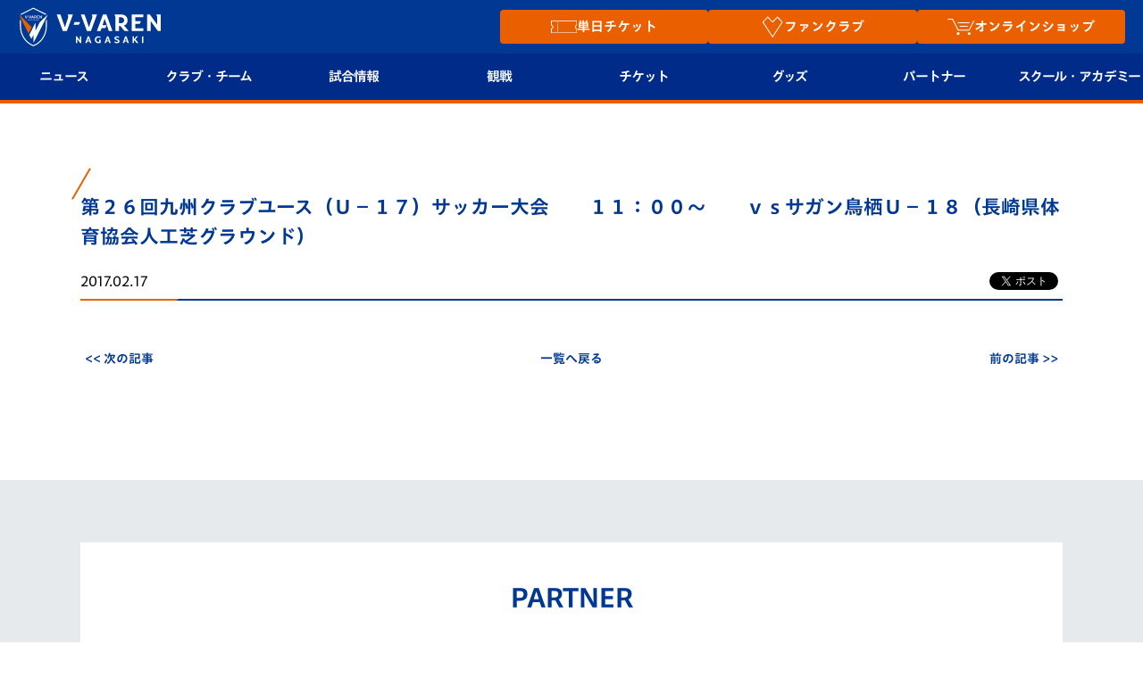

--- FILE ---
content_type: text/html; charset=utf-8
request_url: https://www.google.com/recaptcha/api2/anchor?ar=1&k=6LdShvsfAAAAAMQZzp7G4eYcGsvPhhJRRg8LQrqu&co=aHR0cHM6Ly93d3cudi12YXJlbi5jb206NDQz&hl=en&v=PoyoqOPhxBO7pBk68S4YbpHZ&size=invisible&anchor-ms=20000&execute-ms=30000&cb=44nevbhb93y0
body_size: 48692
content:
<!DOCTYPE HTML><html dir="ltr" lang="en"><head><meta http-equiv="Content-Type" content="text/html; charset=UTF-8">
<meta http-equiv="X-UA-Compatible" content="IE=edge">
<title>reCAPTCHA</title>
<style type="text/css">
/* cyrillic-ext */
@font-face {
  font-family: 'Roboto';
  font-style: normal;
  font-weight: 400;
  font-stretch: 100%;
  src: url(//fonts.gstatic.com/s/roboto/v48/KFO7CnqEu92Fr1ME7kSn66aGLdTylUAMa3GUBHMdazTgWw.woff2) format('woff2');
  unicode-range: U+0460-052F, U+1C80-1C8A, U+20B4, U+2DE0-2DFF, U+A640-A69F, U+FE2E-FE2F;
}
/* cyrillic */
@font-face {
  font-family: 'Roboto';
  font-style: normal;
  font-weight: 400;
  font-stretch: 100%;
  src: url(//fonts.gstatic.com/s/roboto/v48/KFO7CnqEu92Fr1ME7kSn66aGLdTylUAMa3iUBHMdazTgWw.woff2) format('woff2');
  unicode-range: U+0301, U+0400-045F, U+0490-0491, U+04B0-04B1, U+2116;
}
/* greek-ext */
@font-face {
  font-family: 'Roboto';
  font-style: normal;
  font-weight: 400;
  font-stretch: 100%;
  src: url(//fonts.gstatic.com/s/roboto/v48/KFO7CnqEu92Fr1ME7kSn66aGLdTylUAMa3CUBHMdazTgWw.woff2) format('woff2');
  unicode-range: U+1F00-1FFF;
}
/* greek */
@font-face {
  font-family: 'Roboto';
  font-style: normal;
  font-weight: 400;
  font-stretch: 100%;
  src: url(//fonts.gstatic.com/s/roboto/v48/KFO7CnqEu92Fr1ME7kSn66aGLdTylUAMa3-UBHMdazTgWw.woff2) format('woff2');
  unicode-range: U+0370-0377, U+037A-037F, U+0384-038A, U+038C, U+038E-03A1, U+03A3-03FF;
}
/* math */
@font-face {
  font-family: 'Roboto';
  font-style: normal;
  font-weight: 400;
  font-stretch: 100%;
  src: url(//fonts.gstatic.com/s/roboto/v48/KFO7CnqEu92Fr1ME7kSn66aGLdTylUAMawCUBHMdazTgWw.woff2) format('woff2');
  unicode-range: U+0302-0303, U+0305, U+0307-0308, U+0310, U+0312, U+0315, U+031A, U+0326-0327, U+032C, U+032F-0330, U+0332-0333, U+0338, U+033A, U+0346, U+034D, U+0391-03A1, U+03A3-03A9, U+03B1-03C9, U+03D1, U+03D5-03D6, U+03F0-03F1, U+03F4-03F5, U+2016-2017, U+2034-2038, U+203C, U+2040, U+2043, U+2047, U+2050, U+2057, U+205F, U+2070-2071, U+2074-208E, U+2090-209C, U+20D0-20DC, U+20E1, U+20E5-20EF, U+2100-2112, U+2114-2115, U+2117-2121, U+2123-214F, U+2190, U+2192, U+2194-21AE, U+21B0-21E5, U+21F1-21F2, U+21F4-2211, U+2213-2214, U+2216-22FF, U+2308-230B, U+2310, U+2319, U+231C-2321, U+2336-237A, U+237C, U+2395, U+239B-23B7, U+23D0, U+23DC-23E1, U+2474-2475, U+25AF, U+25B3, U+25B7, U+25BD, U+25C1, U+25CA, U+25CC, U+25FB, U+266D-266F, U+27C0-27FF, U+2900-2AFF, U+2B0E-2B11, U+2B30-2B4C, U+2BFE, U+3030, U+FF5B, U+FF5D, U+1D400-1D7FF, U+1EE00-1EEFF;
}
/* symbols */
@font-face {
  font-family: 'Roboto';
  font-style: normal;
  font-weight: 400;
  font-stretch: 100%;
  src: url(//fonts.gstatic.com/s/roboto/v48/KFO7CnqEu92Fr1ME7kSn66aGLdTylUAMaxKUBHMdazTgWw.woff2) format('woff2');
  unicode-range: U+0001-000C, U+000E-001F, U+007F-009F, U+20DD-20E0, U+20E2-20E4, U+2150-218F, U+2190, U+2192, U+2194-2199, U+21AF, U+21E6-21F0, U+21F3, U+2218-2219, U+2299, U+22C4-22C6, U+2300-243F, U+2440-244A, U+2460-24FF, U+25A0-27BF, U+2800-28FF, U+2921-2922, U+2981, U+29BF, U+29EB, U+2B00-2BFF, U+4DC0-4DFF, U+FFF9-FFFB, U+10140-1018E, U+10190-1019C, U+101A0, U+101D0-101FD, U+102E0-102FB, U+10E60-10E7E, U+1D2C0-1D2D3, U+1D2E0-1D37F, U+1F000-1F0FF, U+1F100-1F1AD, U+1F1E6-1F1FF, U+1F30D-1F30F, U+1F315, U+1F31C, U+1F31E, U+1F320-1F32C, U+1F336, U+1F378, U+1F37D, U+1F382, U+1F393-1F39F, U+1F3A7-1F3A8, U+1F3AC-1F3AF, U+1F3C2, U+1F3C4-1F3C6, U+1F3CA-1F3CE, U+1F3D4-1F3E0, U+1F3ED, U+1F3F1-1F3F3, U+1F3F5-1F3F7, U+1F408, U+1F415, U+1F41F, U+1F426, U+1F43F, U+1F441-1F442, U+1F444, U+1F446-1F449, U+1F44C-1F44E, U+1F453, U+1F46A, U+1F47D, U+1F4A3, U+1F4B0, U+1F4B3, U+1F4B9, U+1F4BB, U+1F4BF, U+1F4C8-1F4CB, U+1F4D6, U+1F4DA, U+1F4DF, U+1F4E3-1F4E6, U+1F4EA-1F4ED, U+1F4F7, U+1F4F9-1F4FB, U+1F4FD-1F4FE, U+1F503, U+1F507-1F50B, U+1F50D, U+1F512-1F513, U+1F53E-1F54A, U+1F54F-1F5FA, U+1F610, U+1F650-1F67F, U+1F687, U+1F68D, U+1F691, U+1F694, U+1F698, U+1F6AD, U+1F6B2, U+1F6B9-1F6BA, U+1F6BC, U+1F6C6-1F6CF, U+1F6D3-1F6D7, U+1F6E0-1F6EA, U+1F6F0-1F6F3, U+1F6F7-1F6FC, U+1F700-1F7FF, U+1F800-1F80B, U+1F810-1F847, U+1F850-1F859, U+1F860-1F887, U+1F890-1F8AD, U+1F8B0-1F8BB, U+1F8C0-1F8C1, U+1F900-1F90B, U+1F93B, U+1F946, U+1F984, U+1F996, U+1F9E9, U+1FA00-1FA6F, U+1FA70-1FA7C, U+1FA80-1FA89, U+1FA8F-1FAC6, U+1FACE-1FADC, U+1FADF-1FAE9, U+1FAF0-1FAF8, U+1FB00-1FBFF;
}
/* vietnamese */
@font-face {
  font-family: 'Roboto';
  font-style: normal;
  font-weight: 400;
  font-stretch: 100%;
  src: url(//fonts.gstatic.com/s/roboto/v48/KFO7CnqEu92Fr1ME7kSn66aGLdTylUAMa3OUBHMdazTgWw.woff2) format('woff2');
  unicode-range: U+0102-0103, U+0110-0111, U+0128-0129, U+0168-0169, U+01A0-01A1, U+01AF-01B0, U+0300-0301, U+0303-0304, U+0308-0309, U+0323, U+0329, U+1EA0-1EF9, U+20AB;
}
/* latin-ext */
@font-face {
  font-family: 'Roboto';
  font-style: normal;
  font-weight: 400;
  font-stretch: 100%;
  src: url(//fonts.gstatic.com/s/roboto/v48/KFO7CnqEu92Fr1ME7kSn66aGLdTylUAMa3KUBHMdazTgWw.woff2) format('woff2');
  unicode-range: U+0100-02BA, U+02BD-02C5, U+02C7-02CC, U+02CE-02D7, U+02DD-02FF, U+0304, U+0308, U+0329, U+1D00-1DBF, U+1E00-1E9F, U+1EF2-1EFF, U+2020, U+20A0-20AB, U+20AD-20C0, U+2113, U+2C60-2C7F, U+A720-A7FF;
}
/* latin */
@font-face {
  font-family: 'Roboto';
  font-style: normal;
  font-weight: 400;
  font-stretch: 100%;
  src: url(//fonts.gstatic.com/s/roboto/v48/KFO7CnqEu92Fr1ME7kSn66aGLdTylUAMa3yUBHMdazQ.woff2) format('woff2');
  unicode-range: U+0000-00FF, U+0131, U+0152-0153, U+02BB-02BC, U+02C6, U+02DA, U+02DC, U+0304, U+0308, U+0329, U+2000-206F, U+20AC, U+2122, U+2191, U+2193, U+2212, U+2215, U+FEFF, U+FFFD;
}
/* cyrillic-ext */
@font-face {
  font-family: 'Roboto';
  font-style: normal;
  font-weight: 500;
  font-stretch: 100%;
  src: url(//fonts.gstatic.com/s/roboto/v48/KFO7CnqEu92Fr1ME7kSn66aGLdTylUAMa3GUBHMdazTgWw.woff2) format('woff2');
  unicode-range: U+0460-052F, U+1C80-1C8A, U+20B4, U+2DE0-2DFF, U+A640-A69F, U+FE2E-FE2F;
}
/* cyrillic */
@font-face {
  font-family: 'Roboto';
  font-style: normal;
  font-weight: 500;
  font-stretch: 100%;
  src: url(//fonts.gstatic.com/s/roboto/v48/KFO7CnqEu92Fr1ME7kSn66aGLdTylUAMa3iUBHMdazTgWw.woff2) format('woff2');
  unicode-range: U+0301, U+0400-045F, U+0490-0491, U+04B0-04B1, U+2116;
}
/* greek-ext */
@font-face {
  font-family: 'Roboto';
  font-style: normal;
  font-weight: 500;
  font-stretch: 100%;
  src: url(//fonts.gstatic.com/s/roboto/v48/KFO7CnqEu92Fr1ME7kSn66aGLdTylUAMa3CUBHMdazTgWw.woff2) format('woff2');
  unicode-range: U+1F00-1FFF;
}
/* greek */
@font-face {
  font-family: 'Roboto';
  font-style: normal;
  font-weight: 500;
  font-stretch: 100%;
  src: url(//fonts.gstatic.com/s/roboto/v48/KFO7CnqEu92Fr1ME7kSn66aGLdTylUAMa3-UBHMdazTgWw.woff2) format('woff2');
  unicode-range: U+0370-0377, U+037A-037F, U+0384-038A, U+038C, U+038E-03A1, U+03A3-03FF;
}
/* math */
@font-face {
  font-family: 'Roboto';
  font-style: normal;
  font-weight: 500;
  font-stretch: 100%;
  src: url(//fonts.gstatic.com/s/roboto/v48/KFO7CnqEu92Fr1ME7kSn66aGLdTylUAMawCUBHMdazTgWw.woff2) format('woff2');
  unicode-range: U+0302-0303, U+0305, U+0307-0308, U+0310, U+0312, U+0315, U+031A, U+0326-0327, U+032C, U+032F-0330, U+0332-0333, U+0338, U+033A, U+0346, U+034D, U+0391-03A1, U+03A3-03A9, U+03B1-03C9, U+03D1, U+03D5-03D6, U+03F0-03F1, U+03F4-03F5, U+2016-2017, U+2034-2038, U+203C, U+2040, U+2043, U+2047, U+2050, U+2057, U+205F, U+2070-2071, U+2074-208E, U+2090-209C, U+20D0-20DC, U+20E1, U+20E5-20EF, U+2100-2112, U+2114-2115, U+2117-2121, U+2123-214F, U+2190, U+2192, U+2194-21AE, U+21B0-21E5, U+21F1-21F2, U+21F4-2211, U+2213-2214, U+2216-22FF, U+2308-230B, U+2310, U+2319, U+231C-2321, U+2336-237A, U+237C, U+2395, U+239B-23B7, U+23D0, U+23DC-23E1, U+2474-2475, U+25AF, U+25B3, U+25B7, U+25BD, U+25C1, U+25CA, U+25CC, U+25FB, U+266D-266F, U+27C0-27FF, U+2900-2AFF, U+2B0E-2B11, U+2B30-2B4C, U+2BFE, U+3030, U+FF5B, U+FF5D, U+1D400-1D7FF, U+1EE00-1EEFF;
}
/* symbols */
@font-face {
  font-family: 'Roboto';
  font-style: normal;
  font-weight: 500;
  font-stretch: 100%;
  src: url(//fonts.gstatic.com/s/roboto/v48/KFO7CnqEu92Fr1ME7kSn66aGLdTylUAMaxKUBHMdazTgWw.woff2) format('woff2');
  unicode-range: U+0001-000C, U+000E-001F, U+007F-009F, U+20DD-20E0, U+20E2-20E4, U+2150-218F, U+2190, U+2192, U+2194-2199, U+21AF, U+21E6-21F0, U+21F3, U+2218-2219, U+2299, U+22C4-22C6, U+2300-243F, U+2440-244A, U+2460-24FF, U+25A0-27BF, U+2800-28FF, U+2921-2922, U+2981, U+29BF, U+29EB, U+2B00-2BFF, U+4DC0-4DFF, U+FFF9-FFFB, U+10140-1018E, U+10190-1019C, U+101A0, U+101D0-101FD, U+102E0-102FB, U+10E60-10E7E, U+1D2C0-1D2D3, U+1D2E0-1D37F, U+1F000-1F0FF, U+1F100-1F1AD, U+1F1E6-1F1FF, U+1F30D-1F30F, U+1F315, U+1F31C, U+1F31E, U+1F320-1F32C, U+1F336, U+1F378, U+1F37D, U+1F382, U+1F393-1F39F, U+1F3A7-1F3A8, U+1F3AC-1F3AF, U+1F3C2, U+1F3C4-1F3C6, U+1F3CA-1F3CE, U+1F3D4-1F3E0, U+1F3ED, U+1F3F1-1F3F3, U+1F3F5-1F3F7, U+1F408, U+1F415, U+1F41F, U+1F426, U+1F43F, U+1F441-1F442, U+1F444, U+1F446-1F449, U+1F44C-1F44E, U+1F453, U+1F46A, U+1F47D, U+1F4A3, U+1F4B0, U+1F4B3, U+1F4B9, U+1F4BB, U+1F4BF, U+1F4C8-1F4CB, U+1F4D6, U+1F4DA, U+1F4DF, U+1F4E3-1F4E6, U+1F4EA-1F4ED, U+1F4F7, U+1F4F9-1F4FB, U+1F4FD-1F4FE, U+1F503, U+1F507-1F50B, U+1F50D, U+1F512-1F513, U+1F53E-1F54A, U+1F54F-1F5FA, U+1F610, U+1F650-1F67F, U+1F687, U+1F68D, U+1F691, U+1F694, U+1F698, U+1F6AD, U+1F6B2, U+1F6B9-1F6BA, U+1F6BC, U+1F6C6-1F6CF, U+1F6D3-1F6D7, U+1F6E0-1F6EA, U+1F6F0-1F6F3, U+1F6F7-1F6FC, U+1F700-1F7FF, U+1F800-1F80B, U+1F810-1F847, U+1F850-1F859, U+1F860-1F887, U+1F890-1F8AD, U+1F8B0-1F8BB, U+1F8C0-1F8C1, U+1F900-1F90B, U+1F93B, U+1F946, U+1F984, U+1F996, U+1F9E9, U+1FA00-1FA6F, U+1FA70-1FA7C, U+1FA80-1FA89, U+1FA8F-1FAC6, U+1FACE-1FADC, U+1FADF-1FAE9, U+1FAF0-1FAF8, U+1FB00-1FBFF;
}
/* vietnamese */
@font-face {
  font-family: 'Roboto';
  font-style: normal;
  font-weight: 500;
  font-stretch: 100%;
  src: url(//fonts.gstatic.com/s/roboto/v48/KFO7CnqEu92Fr1ME7kSn66aGLdTylUAMa3OUBHMdazTgWw.woff2) format('woff2');
  unicode-range: U+0102-0103, U+0110-0111, U+0128-0129, U+0168-0169, U+01A0-01A1, U+01AF-01B0, U+0300-0301, U+0303-0304, U+0308-0309, U+0323, U+0329, U+1EA0-1EF9, U+20AB;
}
/* latin-ext */
@font-face {
  font-family: 'Roboto';
  font-style: normal;
  font-weight: 500;
  font-stretch: 100%;
  src: url(//fonts.gstatic.com/s/roboto/v48/KFO7CnqEu92Fr1ME7kSn66aGLdTylUAMa3KUBHMdazTgWw.woff2) format('woff2');
  unicode-range: U+0100-02BA, U+02BD-02C5, U+02C7-02CC, U+02CE-02D7, U+02DD-02FF, U+0304, U+0308, U+0329, U+1D00-1DBF, U+1E00-1E9F, U+1EF2-1EFF, U+2020, U+20A0-20AB, U+20AD-20C0, U+2113, U+2C60-2C7F, U+A720-A7FF;
}
/* latin */
@font-face {
  font-family: 'Roboto';
  font-style: normal;
  font-weight: 500;
  font-stretch: 100%;
  src: url(//fonts.gstatic.com/s/roboto/v48/KFO7CnqEu92Fr1ME7kSn66aGLdTylUAMa3yUBHMdazQ.woff2) format('woff2');
  unicode-range: U+0000-00FF, U+0131, U+0152-0153, U+02BB-02BC, U+02C6, U+02DA, U+02DC, U+0304, U+0308, U+0329, U+2000-206F, U+20AC, U+2122, U+2191, U+2193, U+2212, U+2215, U+FEFF, U+FFFD;
}
/* cyrillic-ext */
@font-face {
  font-family: 'Roboto';
  font-style: normal;
  font-weight: 900;
  font-stretch: 100%;
  src: url(//fonts.gstatic.com/s/roboto/v48/KFO7CnqEu92Fr1ME7kSn66aGLdTylUAMa3GUBHMdazTgWw.woff2) format('woff2');
  unicode-range: U+0460-052F, U+1C80-1C8A, U+20B4, U+2DE0-2DFF, U+A640-A69F, U+FE2E-FE2F;
}
/* cyrillic */
@font-face {
  font-family: 'Roboto';
  font-style: normal;
  font-weight: 900;
  font-stretch: 100%;
  src: url(//fonts.gstatic.com/s/roboto/v48/KFO7CnqEu92Fr1ME7kSn66aGLdTylUAMa3iUBHMdazTgWw.woff2) format('woff2');
  unicode-range: U+0301, U+0400-045F, U+0490-0491, U+04B0-04B1, U+2116;
}
/* greek-ext */
@font-face {
  font-family: 'Roboto';
  font-style: normal;
  font-weight: 900;
  font-stretch: 100%;
  src: url(//fonts.gstatic.com/s/roboto/v48/KFO7CnqEu92Fr1ME7kSn66aGLdTylUAMa3CUBHMdazTgWw.woff2) format('woff2');
  unicode-range: U+1F00-1FFF;
}
/* greek */
@font-face {
  font-family: 'Roboto';
  font-style: normal;
  font-weight: 900;
  font-stretch: 100%;
  src: url(//fonts.gstatic.com/s/roboto/v48/KFO7CnqEu92Fr1ME7kSn66aGLdTylUAMa3-UBHMdazTgWw.woff2) format('woff2');
  unicode-range: U+0370-0377, U+037A-037F, U+0384-038A, U+038C, U+038E-03A1, U+03A3-03FF;
}
/* math */
@font-face {
  font-family: 'Roboto';
  font-style: normal;
  font-weight: 900;
  font-stretch: 100%;
  src: url(//fonts.gstatic.com/s/roboto/v48/KFO7CnqEu92Fr1ME7kSn66aGLdTylUAMawCUBHMdazTgWw.woff2) format('woff2');
  unicode-range: U+0302-0303, U+0305, U+0307-0308, U+0310, U+0312, U+0315, U+031A, U+0326-0327, U+032C, U+032F-0330, U+0332-0333, U+0338, U+033A, U+0346, U+034D, U+0391-03A1, U+03A3-03A9, U+03B1-03C9, U+03D1, U+03D5-03D6, U+03F0-03F1, U+03F4-03F5, U+2016-2017, U+2034-2038, U+203C, U+2040, U+2043, U+2047, U+2050, U+2057, U+205F, U+2070-2071, U+2074-208E, U+2090-209C, U+20D0-20DC, U+20E1, U+20E5-20EF, U+2100-2112, U+2114-2115, U+2117-2121, U+2123-214F, U+2190, U+2192, U+2194-21AE, U+21B0-21E5, U+21F1-21F2, U+21F4-2211, U+2213-2214, U+2216-22FF, U+2308-230B, U+2310, U+2319, U+231C-2321, U+2336-237A, U+237C, U+2395, U+239B-23B7, U+23D0, U+23DC-23E1, U+2474-2475, U+25AF, U+25B3, U+25B7, U+25BD, U+25C1, U+25CA, U+25CC, U+25FB, U+266D-266F, U+27C0-27FF, U+2900-2AFF, U+2B0E-2B11, U+2B30-2B4C, U+2BFE, U+3030, U+FF5B, U+FF5D, U+1D400-1D7FF, U+1EE00-1EEFF;
}
/* symbols */
@font-face {
  font-family: 'Roboto';
  font-style: normal;
  font-weight: 900;
  font-stretch: 100%;
  src: url(//fonts.gstatic.com/s/roboto/v48/KFO7CnqEu92Fr1ME7kSn66aGLdTylUAMaxKUBHMdazTgWw.woff2) format('woff2');
  unicode-range: U+0001-000C, U+000E-001F, U+007F-009F, U+20DD-20E0, U+20E2-20E4, U+2150-218F, U+2190, U+2192, U+2194-2199, U+21AF, U+21E6-21F0, U+21F3, U+2218-2219, U+2299, U+22C4-22C6, U+2300-243F, U+2440-244A, U+2460-24FF, U+25A0-27BF, U+2800-28FF, U+2921-2922, U+2981, U+29BF, U+29EB, U+2B00-2BFF, U+4DC0-4DFF, U+FFF9-FFFB, U+10140-1018E, U+10190-1019C, U+101A0, U+101D0-101FD, U+102E0-102FB, U+10E60-10E7E, U+1D2C0-1D2D3, U+1D2E0-1D37F, U+1F000-1F0FF, U+1F100-1F1AD, U+1F1E6-1F1FF, U+1F30D-1F30F, U+1F315, U+1F31C, U+1F31E, U+1F320-1F32C, U+1F336, U+1F378, U+1F37D, U+1F382, U+1F393-1F39F, U+1F3A7-1F3A8, U+1F3AC-1F3AF, U+1F3C2, U+1F3C4-1F3C6, U+1F3CA-1F3CE, U+1F3D4-1F3E0, U+1F3ED, U+1F3F1-1F3F3, U+1F3F5-1F3F7, U+1F408, U+1F415, U+1F41F, U+1F426, U+1F43F, U+1F441-1F442, U+1F444, U+1F446-1F449, U+1F44C-1F44E, U+1F453, U+1F46A, U+1F47D, U+1F4A3, U+1F4B0, U+1F4B3, U+1F4B9, U+1F4BB, U+1F4BF, U+1F4C8-1F4CB, U+1F4D6, U+1F4DA, U+1F4DF, U+1F4E3-1F4E6, U+1F4EA-1F4ED, U+1F4F7, U+1F4F9-1F4FB, U+1F4FD-1F4FE, U+1F503, U+1F507-1F50B, U+1F50D, U+1F512-1F513, U+1F53E-1F54A, U+1F54F-1F5FA, U+1F610, U+1F650-1F67F, U+1F687, U+1F68D, U+1F691, U+1F694, U+1F698, U+1F6AD, U+1F6B2, U+1F6B9-1F6BA, U+1F6BC, U+1F6C6-1F6CF, U+1F6D3-1F6D7, U+1F6E0-1F6EA, U+1F6F0-1F6F3, U+1F6F7-1F6FC, U+1F700-1F7FF, U+1F800-1F80B, U+1F810-1F847, U+1F850-1F859, U+1F860-1F887, U+1F890-1F8AD, U+1F8B0-1F8BB, U+1F8C0-1F8C1, U+1F900-1F90B, U+1F93B, U+1F946, U+1F984, U+1F996, U+1F9E9, U+1FA00-1FA6F, U+1FA70-1FA7C, U+1FA80-1FA89, U+1FA8F-1FAC6, U+1FACE-1FADC, U+1FADF-1FAE9, U+1FAF0-1FAF8, U+1FB00-1FBFF;
}
/* vietnamese */
@font-face {
  font-family: 'Roboto';
  font-style: normal;
  font-weight: 900;
  font-stretch: 100%;
  src: url(//fonts.gstatic.com/s/roboto/v48/KFO7CnqEu92Fr1ME7kSn66aGLdTylUAMa3OUBHMdazTgWw.woff2) format('woff2');
  unicode-range: U+0102-0103, U+0110-0111, U+0128-0129, U+0168-0169, U+01A0-01A1, U+01AF-01B0, U+0300-0301, U+0303-0304, U+0308-0309, U+0323, U+0329, U+1EA0-1EF9, U+20AB;
}
/* latin-ext */
@font-face {
  font-family: 'Roboto';
  font-style: normal;
  font-weight: 900;
  font-stretch: 100%;
  src: url(//fonts.gstatic.com/s/roboto/v48/KFO7CnqEu92Fr1ME7kSn66aGLdTylUAMa3KUBHMdazTgWw.woff2) format('woff2');
  unicode-range: U+0100-02BA, U+02BD-02C5, U+02C7-02CC, U+02CE-02D7, U+02DD-02FF, U+0304, U+0308, U+0329, U+1D00-1DBF, U+1E00-1E9F, U+1EF2-1EFF, U+2020, U+20A0-20AB, U+20AD-20C0, U+2113, U+2C60-2C7F, U+A720-A7FF;
}
/* latin */
@font-face {
  font-family: 'Roboto';
  font-style: normal;
  font-weight: 900;
  font-stretch: 100%;
  src: url(//fonts.gstatic.com/s/roboto/v48/KFO7CnqEu92Fr1ME7kSn66aGLdTylUAMa3yUBHMdazQ.woff2) format('woff2');
  unicode-range: U+0000-00FF, U+0131, U+0152-0153, U+02BB-02BC, U+02C6, U+02DA, U+02DC, U+0304, U+0308, U+0329, U+2000-206F, U+20AC, U+2122, U+2191, U+2193, U+2212, U+2215, U+FEFF, U+FFFD;
}

</style>
<link rel="stylesheet" type="text/css" href="https://www.gstatic.com/recaptcha/releases/PoyoqOPhxBO7pBk68S4YbpHZ/styles__ltr.css">
<script nonce="JIMNhC5HGQ95A99AJVQgMw" type="text/javascript">window['__recaptcha_api'] = 'https://www.google.com/recaptcha/api2/';</script>
<script type="text/javascript" src="https://www.gstatic.com/recaptcha/releases/PoyoqOPhxBO7pBk68S4YbpHZ/recaptcha__en.js" nonce="JIMNhC5HGQ95A99AJVQgMw">
      
    </script></head>
<body><div id="rc-anchor-alert" class="rc-anchor-alert"></div>
<input type="hidden" id="recaptcha-token" value="[base64]">
<script type="text/javascript" nonce="JIMNhC5HGQ95A99AJVQgMw">
      recaptcha.anchor.Main.init("[\x22ainput\x22,[\x22bgdata\x22,\x22\x22,\[base64]/[base64]/[base64]/[base64]/[base64]/UltsKytdPUU6KEU8MjA0OD9SW2wrK109RT4+NnwxOTI6KChFJjY0NTEyKT09NTUyOTYmJk0rMTxjLmxlbmd0aCYmKGMuY2hhckNvZGVBdChNKzEpJjY0NTEyKT09NTYzMjA/[base64]/[base64]/[base64]/[base64]/[base64]/[base64]/[base64]\x22,\[base64]\\u003d\x22,\x22w79Gw605d8KswovDuhjDmEU0ZUVbwrTCgADDgiXCoTdpwqHCrALCrUsWw50/[base64]/CqsO6SAvClFHCvUMFwqvDscKFPsKHVsKVw59RwqfDqMOzwq8Hw7/Cs8KPw7bCpSLDsWxuUsO/[base64]/DmRYtwpHDuDh6w6rDq8O3wptVwpXCpnTCi1fCpsK3QcKzO8OPw7oBwrxrwqXCu8ODe1BJZyPChcK4w7RCw53Ckzgtw7FZMMKGwrDDiMKiAMK1wpTDp8K/w4Msw7xqNGlhwpEVHjXCl1zDrsOtCF3CgljDsxNND8OtwqDDh1oPwoHCqMKUP196w5PDsMOORsKhMyHDqhPCjB4EwqNNbBfCu8O1w4QsVk7DpSXDhMOwO2fDrcKgBhBwEcK7Cg54wrnDksOaX2stw4hvQCkUw7k+PSbDgsKDwoAMJcOLw7jCtcOEAC/CjsO8w6PDnz/[base64]/ClcKwbsKCwostw7PDu8ObHBXCsW3CiX3CjVLCgsOkQsOvTcK/a1/Dh8Kzw5XCicOqesK0w7XDgsOnT8KdPsK9OcOCw4lnVsOOI8O0w7DCn8KWwoAuwqVgwrEQw5Mgw4jDlMKJw6vCocKKThk+JA1BblJ6wo4Gw73DusOLw5/Cmk/CicOJcjkAwqpVInYlw5tedk3CoRjChxofwq1Sw7QMwrNaw68pwovDuTJSKsObw7/DtwxPwovDlEfDu8KpccKCw4XDgsKrwqPDusOUw6/DiwzDhHM/wrTCr3tAJcORwpANwqDCmyTCgMKxVcKUwqPDo8ODIcOrwpt2PyHDr8OkPTVCMQ5tOnFwD0TDicObdV0/w495wqwzPBFNwovDv8OaenJaR8KhJHxkVSE7TcOyZMOsL8KZLMKDwpAtw7Flwqs4wrQ7w5diRlYOR19nw6ciSirDgMKnw7VOwq7CjUvDmDrDssOtw63CpxjCscK/[base64]/CnydMw7DDoAXCogo3w4tMwpbDh8O+wpkwwrrCrxDDjMOWwqImSAIwwrE2K8KRw6vCgUTDgUrDiT/CsMOkw7JNwojDhMKxwrLCnTEpTsKfwprDkMKBw4seMmjDqMO3wpk9W8Kjw6vCpMOSw7/DscKGw4HDgQjDncK1w5FFwrE5woEBM8OfDsKqwql2csK7w5DCq8OFw5E5dUAdWgjDnVvCmmDDqHHCvH4mb8KmQ8O+M8K6YwVow7k5DgbCpSrCtsO4NMKEw5bCoEpdwpF3DsOlH8Kgwp5desKTQcKePwprw7l0Wx5mfMOYw7/[base64]/DzfDr3sqw7TCvcK3w4fCoy7DsVnDhcKdwos8w4sgfjIzw7XCoifCj8K5woBuw4LCv8KyZMOWwrsIwoxMwrzDrVfDuMOLHlbDp8O8w6zDq8OgccKow5towpRERRA4PzteAkTDm24gwqgaw7fCk8KWwp7Dl8K4K8Kqwp5RWcKaVsOlw4rCtFBIG17CoCfDhXzDlsOiw4/DvsODw4p7w5QVUyLDnjbCu23CphvDmsO7w7teT8K+w5JZT8K3GsOVB8ORw4HCtMKew7txwqMUw57DvzBsw4x6wpnCkAhmfMKwYsODw6XCicOCAhw+w7XDlRlUcjZBOnDDosK2V8K/eSI+HsOLdsKFwpbDp8Oww6TDt8KVbkvCr8OqU8Kyw5bDgsOhJnTDnxdxwovDiMOXGjPCpcOzw5nDgUnCgsK9fcKybMKrd8Kaw7DDnMOvHsKbw5dmwosbeMOowqBgwp8uTW5twpBxw4PDuMO8wpdTw5/CiMOhwqtOwoLDvHrDjcOKwpHDrWcPOsKAw77Cllhtw6pGXMOLw5QnAMOzLSh8w7UfRMO8Hg1aw5cXw7kwwpx6bCB9IRvDusObb1/CkhsAwrrDu8Ktw4jCrxzDg2nCm8Kgw4Qqw5/DinhrBcOSw5Qhw5/CsDfDkQHDuMOjw6rCngzCj8OmwoDDulnDiMOjwoLCk8KKwqbCqXAtXsOcw4Ivw5PCgcOqZEXCrcKcVl/DvCvDmBAwwp7CtAPCtl7Dr8KQVG3CiMKawptII8KLMSIaJQbDmk4ww7NnD0TDiB3DpsK1w4Ztw4Bow4dLJsO8wp9hCsKHwr5+dDgCw73DkcO+esKXUz01wq1VXsKzwp58Iy5Ow7LDqsOfwoEdYWTCjsObPsOTwr3CusKKw6bDsGLCqcO8PgrDtknCgl/[base64]/EQHDgC8yw7sTwog9cMOsK8OSw77DjMOFwoN3ACNbaHvDjxvDuj7DpcO4w5M0TcKvwrbDvnYuJCHDvkTCm8K1w77DohIGw6XChMOCE8OWNUkIw6TCjH8vwr5zQsOuwqLCqH/[base64]/CoMONwoLCmMO3bEtmw77DuS8LLCbCnlnDjgEtw4rDhQXCowgCcV7DlGV4wpzDlMO6w7bDqwggw7nCr8Ouw4XCtTxOFsKswqAUwohtM8KcDAfCssKoYcK8BgPClcKLwoQrwoQFOsKMwo3CoDQXw6PDqsOlLnXCqT8xw6dAw6/DtMO5w5VrwrTCmANXw6A+wp9OXHbCosK+E8OsMMKtEMKVJcOrEHsvNyJmdi3DucOUw5DCqiJpwp1nwq3DmsOHdMO7wqfCrC4TwpUvSDnDpQXDmQgZw5kIBzDDpQEEwpNuwqRKLcK6PGdRw64qVcOpC1hjw5wuw7TCuGA/w5Jww7pKw6nDgh9SI1RAasKsVsKkKMK3YUkUWsKjwoLCp8Ogw5QQEMKjFsK/[base64]/BRkWM8Orw7TDiWQMKQbDsxTCkMOswopZw5zCvBnDpcOHBMOJwoTCusOFw5xDw6F8w5rDm8KAwoF1wqQuwoLDssOfIMOKTMKBaXk3B8OpwobCt8O6cMKewo/Cl3rDjcK2TETDuMOpFhhcwopVRMObfMO1MsOSOsK1wqTDkiNNw7Vsw6USwrIiw7vCmcKqwr/[base64]/w5JtJz3DiAVjdsOSw67Dg0VAw45rKXfDl8K+cjIlfCckw5fCksO+B1vDrTROwrwgw6fCo8OYTcKWHcKrw6FRw5tjC8KlwqrCn8KPZSjCrH/DhRF1wqjCthh6U8K8DAwKPlBsw5TCpMKNCWRLRD3CgcKHwqpZw7jCrsOtZcOXbMKmw6jCtBxbGwDDsgA2woAow5LDvMODdBh9wrrCvVlPw6fDssOTP8OrLsKgBStbwrTDrynCin/ClmJxf8KWw4JUcz9Jw4JJZHbDvRQEK8OSwrTCqQI0w5bCkg/DmMO3wqbDox/DhcKFBsKxw7TCuxfDrMOVwr/CklvCphdfwoo5wposJ0nCk8Kgw6TDsMOpZsKBFS/CqcO+XxYMw4k4Xj3DuxHCv3RON8OoVgfDjkzCnsOXwpjCvsKRX1ARworDjMKjwoQsw4A9w4HDqwrCsMKUw4tmw6tow6xrw4R7PsKzDFHDucOjwo/DiMOtEsK4w5PDh0QnacOiW0vDhHxOVcKlIcO+w58eYC9OwrMaw5nCl8OgbiLDgsKQcsKhG8OewoPDniRLZsOowq1gAy7CiDnCiG3DkcKTwrhqQELClsK4wpTDniRVYMOyw6nDk8K9ZH3DlsOpwpIBFElZw4oYw6PDrcOXPcOvw47DgMO0w5YAw79Uw6c/w4rDgcO1UMOqdHjCnsKtWRZ9M2jDoDlncDzCscKNUMOxwq0Mw4l+w4lzw5XCs8KqwqFgw5TCn8Klw5dGw5LDscOYwp4GO8ONM8OOeMOUDV12F0XCk8OtLcKhw7/[base64]/Wh7DmicawqNawqvClztFwprDrsO6wrjDiE8UWcO5w5hGT0Yqw7d2w61JLcKqasKJw7TDqwQ2H8KbDD3CqjRJwrB9RWjDpsKNwpYOw7TCicKPBARUwpJSXyNZwolgFcOGwoFJdMOXworCrlpVwpjDrsOzw6Q+flZaFsOEExd/wp1IGsKEw47DucKqw7gawozDpWBxwplywqBLSghaY8OrKkPCvgnDh8ONwoYEwoRuwo59ZHVQIMKXGFvCpsKpYcOdN2NwHhDDjGoFwo7Dl2cAAMKXw4ZNwoZhw7tqwpNKcWlYI8OGF8Osw559w70hw7PDqsKiI8OJwopBMQ0iTMKNwo1yECoWWQU3wr7DrMO/PsK0M8KXOB7CiXPCg8OhA8KLaGJ+w6zDrsOjS8Ohwr8CM8KcfV/CtsOBw5XCkGbCphNIw6HCk8OLwq8qeHBJM8KRfATCkhzDhQERwpXCkMOiw5fDuh7DlC9YFQRHW8KEwroeHsKFw4EPwoFPFcK6wpDCjMOfw7M1w4PCsUBKTDvCj8OnwpNPU8O8w4rCgcKiwq/DhRRvw5Ftfnp4YCsIwplHwpRpw5QEFcKqFsOGw7nDokFPBsOIw5rDjMOqOEYLw77CuE/DnEzDsxrDpMK0dRFjBsOQTcOOw5lBw7nCpXHCt8Oow7jCsMOow5IUW1EZU8OZe3jDjcOUIT8Hw7gbwq7DssOaw77CuMKEwq7CujRbw5LCvcK/wrdPwr7DgDV5wrzDv8O1w7Ncwo8jPsKWB8Oow7DDiVpiXC59wpbDk8K7woLDrlTDtEzDiRfCuGbCjUjDgEgfwrcMQh/[base64]/Csx52w7zCicKeL8OFwqsaw6dfwrHCmsONd8OLCFjCscKZw57DnyHCoUfDn8KXw7hjLsODd1MzGsK4DMOdBcOqFRUFJsK4w4MiLGnDkMKkdcOqw4smwq4TdX1Vw6ptwq/DvsK+X8KIwqIWw5XCucKNwo3DkmACd8Kyw63DlVTDgsOKwoI5w5hRwrrCpcKIw6nCg2c5w6ZtwoMOw5zDvRfCgl5YbSNCEMKJwq0qH8Ohw7HDiU7DrsOBw4JoY8OhX1LCuMKtGxkxTxorwqV9wr5YQ0TDrcOEUWHDksK4DnYnw4ptJcKKw4LCpyXDg3/CiCXDi8K2w5/Co8ODbMKNT3/[base64]/DkMO2KcK1McOXWWdXwodnwobDnMOhI8KSJGFdHsOiJGTDmXXDv0XDksKOccKHw5s3B8KLw6HDq20PwobClcO7ZsKQwpvCuArDqntYwrs+woY/[base64]/Chm/Dh8K2wpDDn8KQfRHDnF7Ds2TDhcObFnvDhEQ6IRXChikTw5HCu8OsXBDDrjMlw53Cv8Ocw6PCi8KiV3xVXTg4H8ORwqF2ZMOtPXUiw5l+w6/CowrDssOswrM8fWphwqpdwpEYw5zDgSrDrMOfw5whw6opw7rDh38AF2rDnRXCgGRjGgAeVMO2wploU8OkwrvCsMK2UsOaw7/[base64]/[base64]/[base64]/Do8KRKsOewo8iw5PDssOtw7DDu8ObwrPCrcOhNBsWfjIZwq1ZDMO4IsK+cBBQeBRTwpjDucO9wqJhwpLDlikBwrUUwqLDrinCjVJ6wo/DmVPCpcKIUXFHfRDCl8KLXsOBwq8TSsKswoLCrxfCrMO0CsO9BWLDqQ0+w4jCo37CkWU2K8KjwrHDqnPCuMO1IcKGX1ojdcOXw44SHXzCpyPCsHRvGMOtHcO+wo7DnSLDrcOaezzDpQrCiUM8WcK3woTChibCvhXCik3Dik7DlEPCkDd1UCPCjsO6XsO3wr/DhcOQdz5AwqDDiMOIw7cCCzdOAcKywpY5dMOZw5kxw4PCksKZQkhawqXDpRcqwr/[base64]/DvzLDkjDCgMOeEwg7w5/ClMKfwpLCqMOqw6ZlwpRuwppcw75Pw70ow5jDksKjw5dIwqBlY0fCncKFwr84wokaw6NCb8KzDcKBw4DDicO/w7VpcU7DisOGw7fCn1XDrcKDw77CpsOBwrcYc8O/FsKhZcO2AcKewoIzNsOZfgVDw5LDtRczwptyw73DlS/DtcOFRMONRjjDtcKyw5TDoCFjwpw0HCUjw604UsKPB8OBw5BGCxxGwq9tFSLCj2ZMbsOXUT8sWsK7w4LCiiZyYsKvcsKrQsO4AmbDsE/[base64]/[base64]/wqhgU8OgEGg5woTDtx/DlltnwrJDHz3DlMK6YWtmGwbDnMONwro2McKMw4nCgcOUw4fDhiQLXmjCpMKiwqXDrwAhwoPDhcK3wpovwoXDrcK/wr/CtMKPSjMDwoXCpkPDnn4MwqvCi8K3wpUwaMK7w7dcZ8Kuw7EdPMKvwrrCrcKKVMKqBsKiw6vDk1nDvcK/w6U0e8OzKsKrYMOgwqzCp8OfNcOMay7DjjY/w5hxwqbDpMK/[base64]/[base64]/DpH0Qw6d7WB/CncOVSgMbw7cCBcOMasOOwo/[base64]/[base64]/CosObw4PDgkp3wp/CtsOCEERpw6MUwrgZBwnCoX5zBsKGwppiw5XCpjBGwoFYdcOtSsKxw7zCocKwwr3CtVcnwrd2wo/CvcKpwq/DlXzDjsK6CcKowqLCuDdMJW8RNBTClcKBw55tw6Z0wpckFMKlDsKmwoLDujfDiABLw5x9LU3Dn8KZwqVufmt3A8K3w4gmR8OCExJrwqFBwppvXjLDmMOUw4DCssO9aQJDw6fDlMKAwpDCvgbDuULDmlzChsOnw7Vcw6Qaw6/DtBXCgBccwrAuNy3Dl8K2HhXDvsKpKiDCscOLSMOAVxDDqMKXw7zCgHQcLMO7w5PCog8vwoVAwqXDj1Mww4opTgZ2d8O/wpRxw5oCw5seIX5hw4oewptmSko+C8OIw6nDvloZwppLfTNPXHXDucOww7REOsKAL8O1NsO3HcKQwpfDkSoBw5/[base64]/wpLCq3YRw5vCoXfCocOzVMOmYCfCv8OfwrbDo8OWw5QPw7zCtcOCwqTChVNvwqlGLV/DpcKsw6fCvsK2Tg8/GS9Gwrk+ecKwwoNEfMOUwrXDsMOlwrPDosKpwooSw6jDkMOGw4hXw6hQwrLChSEcd8KePlZuwq3CvcOQw7RGwpkGw7bDnWM9X8KcS8OUGVl9Pi5QeVYnRSPClzXDhVbCicKmwrELwp/[base64]/CocKbw67DisKYw4LDpwcewqjCl041wpvDtMO3Q8KLwo7CrsKSeBHDqsKCS8KvEsKow7pECsK2QHvDqcK4Kz3DvMO/[base64]/Cg3NfH8KAwrLCq0AKw7HDvMOpL8O9w6TDisOhVS1BwonCgmAUw6LCocOtSns0DMOkbjnCpMKDwq3DoVx/acKxUmHDqcK2LgEufcKlb1ddwrHCl0cUwoVdMlvCiMKRwqDDvcKew63DqcOIK8KJw7fCncK6d8O8wrvDhsK7wr3DnHgXNsOFwo/[base64]/Ciy08wpxAE8O0wo51IcOMQcK2PcKuw6FbexbDh8K0wpNlMsOTw59xwqnCh0tDw53CumpOYywEBx7DnsOkw45fwpvCtcOVw7RjwprCsU4Nw4cXFsKtfcKvVsKDwpbCicKjCh/[base64]/CksOWwqQLw7XDikPCnXhIKlEAHTnDm8Kpw5IeL8OTwq17wo4LwqgrcMK7w6/Cs8K5KiEoO8OewrACw7fCpy0fK8OrQTzCh8OhKsOxWsO2w6sSw75qRMKGNsKhL8Ojw7nDpMKXw4nCuMOaLxTCpsOOwpt9w5/[base64]/w4EGw5xwXsK0w4XCkMOzw4B6dsOtWg/CuivDlMK1W1HCog9FHcOewqQDw43CpsKCOyvDuQYrIsK4BcK6DSc7w7MjOMO0HcOEb8O5woRuwrpTYsOLwo4lFwtowqMlTsOuwqhnw75Lw4rCuFt0KcOLwpxRw4QRwrzCssONwoDDhcOyQ8K/[base64]/Ang3w50Hw58XQHUoWMORR2TDvzPCtcKqTibCjS/DjD4EF8O7wrTChMOFwpFww6MTw7cuZ8OqXcKYV8O9wpYQKsOAwoA3EFrCucO5acOIwqPDgsKYb8KVDDrDsVZOw4MzUT/Cij8kGcKxwq/DrUHDgihwDcKpQWrCsADChcOOMMOtw7XChX0PQ8OvPMKaw78Wwr/[base64]/MifCtcOTaxlMEk8iwrEPwqDCmybDjHBMw7E1FcO1GcOaw4YeEMOELkFEwrbDg8KsK8Ojw6XDuz5SI8KZwrHCt8OOdXXDiMKrecKDw5bDrMKRe8OpD8Oww5nDoWs4wpE7w6zDvzxeC8K1ECN5w7zCsiXCuMOHYcOwSMOhw43CvcOaS8K0wpXDgcOOwpNrVnAMwp/CtsKFw6tWQsO+bcO9wr1ZfcOxwpl0w6PCtcOMeMOUw5DDrsKlJEbDqDnDv8K2w5bCu8KEUXVDacONHMO1wrkBwrc/D3MXBDJpw6jCh1PCoMO5fAHDj2PCu0k8ZlDDlg0FJ8KybMKCHknDs3/[base64]/DtsKtwoTCicKdwqoKJMKHwpRVwpLCo8KMIG0kw7LDpsKxwoPCi8KyX8KJw4EeCnd5woI7wr1JZEIgw6AqLcKmwokuLjPDiw9mS1LCjcKpw4vDgcOKw6B/PwXClg/CsTPDtsO2Aw3CpiLCl8Kkw7VEwonDtMKgQ8Kew68VTQg+wqvDvsKYdjJ/L8KeUcKuOgjCucOewoNoPMKlARdXw5fDvcO5acKNwoHCgEPCmBguTAENRnzDrMKYwrHCkkk7csOBAsKNw4vDrMKPcMOvwqkffcKSwpkfw55Aw7PCrMO6AsOgwpHCnMKTOMOhwozDj8Oqw5/CqVTDiy85w6tsFMOcwpPClsKIP8Knw7nDqMKhPgQnwrzDusOLTcO0dsKGwqpQQsKjCcK4w69sS8KAchBXwrnCisOlAGx0BcKxw5fDsRpMCm/[base64]/[base64]/wqY6PjTDpw/DqEfDlsOXPTw9w6XDssOMw6LDqMKdwpLCjsOzGRnCosKKw7/[base64]/DvlrDkDg1w6FNwp1PwqfCv2gAARY2wqtzw5XCgcOGQ0kgSsOYw4IfFHNBwrBxw4AFOFc8w5nCiV/DtlBKSMKVNgzCtMO+BwlXGHzDg8KIwo7CkgwxcMOqw4zCqCUNKlbDvQDDhHA9wqEzIsKGw6fClsKUGH8sw6fChR3CpE1SwpAnw43ClGYmXAE6wpbCjcKrJsKsIzrCgX7Di8Khw5jDkERZVcKcRXTCiCbClsOuwqpOaD/[base64]/CtHPDu8OMP8OfYjMvfMKXXMOcLkfDqC3DusKBUi7CrsOdwqbCkn4QVsONNsOIwrF3JMOcw7XCrU46w4jCh8KdJx/DsU/CocKnw67CjRnDqkkKb8K4DjHDpU7CvMO6w4skUMKVdhQ7RsKuw7LCozbDn8K+IMOFw7XDncKEwphjfm7Cr2TDnQMdwqRxwqnDksOkw4nDqsKpw4jDii1cZsKIX2QrTkTDi1wMw5/DpgXDqlTDmMOnw7VPwpofMsOJa8Omc8Ksw6xUbjvDuMKRw6Z6bcO/Xw/ClMK2wpLDv8OzZCHCtidfacKow73ChXPCiXDCohXCgsKZccOKwoxjYsOwcBY8HsOBw7fDq8Kkw4ZxWV3Dt8O3w6/Ck2/DlzvDoGU+fcOcbsOfw4rClsKTwpnCsgfCqsKGY8KOEUPDpcK2wqB7ZVLDuDDDqMK/YCoyw65Yw75Nw4l/wrPCo8OkRsK0wrDDhsOYCE8vwql5w7kTcMKPWXZrwooIwovCusOAIR1YK8KQwoLCqcObwo7CijsPPcOpKsKrXgcddmvChWwEw6/[base64]/DtsOQw53CtsKaw6PDjMOcw5bCt8O7w4LDtx1yYH5GacK7wrUVYlPCpj/[base64]/CjATCnRjCmFdvMnzDky7DniDDv8OgCMK+eRESI03Dh8OlFVvDuMOTw7DDnMOiMxk7wqbDkB3Do8K7w7hKw5s0LcKWOcK6dsKvMTbDlEjCvcOvGF9gw7Mpwph0wpjDvGM5fRccHcOpw49MZyHCpsKVWsK6AcKsw7pPw4vDmHbCglvCqRTDhsKHCcKDA2hLRC1IXcK/E8OYPcO8ImY5w6vCqmzDncKIAcKuw5PDp8OSwrhMasK+wo/CnwbCr8KTwonCsgtpwrdaw7LCrMKdw4nCjUXDtzwkw7HCjcKiw5IkwrXDkDMKwpjCuC9iZ8OAIcOww7Rgw6pgw6nCvMOPGAhfw7J0w7zComLDu0bDqkHDhlQgw51PXcKRRH3DoDsdXVIxQsOOwr7CnhdPw7vCucK4w5rDtEsEGV8Iwr/DnHzDsQYDACwcRsKBw5pAV8Ocw6TDmQ4DEsOIwqjCk8KCfMOaJsOIwoZdMMOHKy0ZcsOEw7rCgcKtwo9rw4gRRUDCuCfDpMKWw5HDrMO/NEV1YH8LOGPDuGTCsRvDkwxbwqrCiVHCuC/[base64]/K3bDmmjCuw4pN8K1e1LDl8K3wrjCjwPDpWDCj8O2Q0drwr/CsgXCh3TChD5sLMKoSsOaPU7CvcKkwrTDp8OgWSTCnGcWJcOWM8OhwpJywrbCv8ORNsKhw4jClC7DuCPCkXBLcsKYTGkKw5jChA9MV8KlwrDCkzjCrn88wowpwrofK2fCkGLDnxTDrinDnXbDpR/ChMOhwqwMw4ZQwojCqmdswpt1woPDr2HChcKVw63DssOMQsKvwrtrB0JSwrDCrcKFw5dow5/[base64]/DgioYwqTCggTDjsKxwpd+w7TCq8ODeHDCpMOlNwzDnHXCuMKTBS3CjsOew6zDvkEUwotQw6BUFMKDDnN3RTMGw5lTwqLDqi9lUsKLPMKYe8O7w4nCkcO7I1fCrMOad8KKGcKUwpkzw4huwq7ClMOYw7IVwqLCmsKJwqkHwojDtG/[base64]/CiMK6w5MyGD7DhxBxwrg3wrYUDkzCscONw6pScW3CoMKkFDPCjWk+woXCrTrCgk/DoisGwqHDhBTDuj5uAHtaw5fCkSHCuMK+dwlbZ8OrBn7CicOOw6jDpBzCn8KsZUV6w4Buwpt7fS/Cpi/DnsKPw4R9w6zCrSvCgFtKw7nDnlpYLnhjwrd0w4/DvsOIw6oUw4UGT8OfcnM2IBUaRk3CqcKJw5wywpcdw5rDiMOncsKuSMKXREvCnXDDjsOHPR9uKUcLwqdpG3rDjMK9XcKuwqbDrFXClcKmwrzDjsKXwrLDuiHCn8KxDlPDgsKaw7rDrsK9wqnDoMOKIy/[base64]/FiLCo0NXWsOOwqXCucKPw5MrMklINHvCqMKdw5U3XMO/PGLDqMK/dX/Cr8Oqw6dbSMKcBsKdfcKBfsKgwqRbwq3CoCstwp5sw67DtBdCwrHCkGc8wqXDrXFfBsOOwq1rw5XCjWbCumRMworCs8Oswq3CkMKKw5sHPkl2THDCoxZNZ8OlYmPCmcKwYShvXMOJwqQTLTs9a8OQw7zDqBXDlsOTFcOtLcOwYsK0wodaOj9wSgwNWDg3wo/DjU0ADAN2wr9mw7A3wp3DjBtWEzxGNTjCgMKrwppwaxQmbMOkwo7DqBzDjcOeBTTDvQtlFiV/wonCpCwYwrI3emPCmMKjwr/Cmh7CmDfDvC8Yw4/[base64]/TcKXwp5Pw75ICHTCm8K5AhpECiHClVbDssKTw5bCocONw4DCrMOWRsKwwofDgSLDrSDDhGocwoTDicKNXcKnA8KyAEFHwpsWwqpgVGDDgzFcwp/CjA/Cu210w5zDoR/DolR0w6fDunUsw5k9w4nDkjLCnDoJw5rCuHhDLWw3UX7DlHsPS8OgXnnDusO5ScOwwphlQsK/wpPDlMO+w5PCmg3CiEckJiU5K3R+wrzDoSJcUQzCtVRiwoXCusOHw4U3OcOgwpHDs2YvMcKyByrCiXvCglk0wpfCg8KTAhRDw5/DjhXCo8KXF8KMw4cbwpENw5RSCsKvQMKHw5jDjcOPDCZ/wovDmcKnw79PKMOOw67DjDPCjsKFw4wqw6DDnsOUwpXCi8Kqw6PDjsKVw7oKw4rCrsOaVnoSTMKhw73DqMK1w49PHhk3wrlaREXCswjDhcOTw4rCj8O0V8KpZgzDlGsBwr8Jw5NEwqvCozvDjMO/TTzDiVjDp8KawqHCuEXDqWvCl8Krw7xAEFPCkXEQw6sZw6lyw7N6BsOrAStew7fCrsKkw4PClXrChzDCvnjDlk3CuxwjUsOGGlFhJMKCwpPDowYTw5bCjiPDgcKYLsKHD1rDssK3w6LCmirDihgAw7/ClQUHTklOw7xdE8OqAMK2w6bChXnDnkHCncKofMKXOBVWcjwJw4TDrcKCw4nClUNYTRHDsQQrHMOfKT1XR0DCl3vDiiAKwrYVwqIUTMKewpB6w40kwpNuZcOHSDMeGBbCjwzCoi1ueC4kAiDDjsKcw6wfw6/DocOfw5NBwonCtcKmMxwlwrnCuhPCmyxoacORe8KIwoLDm8KNwq3CscOdZVzDn8O1THbDuxpGTkBVwoNTwqIrw6/CvsKEwqXCicKOwpYifTPDtxs4w67CrcKfVjlow5xcw7xCwqbCsMKjw4LDiMOaWhxYwrQgwoVCUQHCvcKtw4YVwrx6wp99a1jDjMOkLCUMCC7CqsKzAcO9wojDrMO/aMKew64jI8OkwogkwqHCo8KUC2ZdwoUHw4M8wpFEw6LDpMK0VMK7wqhWJgvCnENfw4xRXRAfwpsBw5DDhsOEwpDDosKww6Ipwp59NHXCvsKJwq/DmDLCgcOhTsKXw7jCl8KLZ8KSMsOEZC/Do8KTcW3Dv8KNOMOfZEfCqcOmdcOowpJOUsKTw7bDtHUqwqQSWBkkwpvDhjLDm8OjwrPDpsKRTCQuw6fCjcKYwqrCjnnCniNCw6hrEMOcNsKNwpLCkMKDw6XCi1XCo8OoWsKwesKqwrDDtjhhURwoQ8OMWsObG8K/[base64]/DtsO7wq3CvjNPWMOBXUlgwoIVw5TDl8OoUcKqA8ONw7Zew4/Dq8OfwrnDk0c3OcOwwrpOwrfDgWUKw67CiDTCnsKFwqgCwr3DoxDDiTFpw7h0bsKjwq3CvBbDmcO9wofDtMOYw64jBMOAwpMnJMK7UcO3ecKEwrzDkB1qw7NmOEEyOTg3VgDDrMKxNR/[base64]/DksKdWXhuwrh+bUwZwrvDlcODwr06woUIwqBjwqDDoEgxTEvDlmgQbsKVRcKcwrHDuB3CuDXCpgQyaMKpw6ddEz3DhcO8wpbDmnXCi8KBwpTDnH1KXRXDiBHCgcKaw6ZSwpLCpE83w6/DolsrwpvDnGQ4bsKDGsKHfcKowrx2wqrDjsOZLSXDkRvDnm3CswbDnB/DknbDpFPDrMKoH8KIZsKjH8KZQ0bCkWxlwpHCnHEbZk0Gc1jDjH/CigzCr8KRUV9swroswq9dw57DgsOiekIdw4LCjsKQwofDoMKTwp7DgsO/[base64]/w6RXw5BSZ8OfdMKLU8OKBMKZw4s2JW/CllvDjMOpwr/DtsOFfsKmwr/[base64]/[base64]/DhUTDgWnClcKuw59jwoMww7J0S3rCqcO8w4fCpcK8w7XCuiHDi8KRwqAQIzgrw4U+w5k1cTvCoMOzw5sIwrRZHA3DocKOQcKmUHd6wrZZOhDChsKPwrnCvcKcbkPDgg/[base64]/wqISbsKGwrvDn8KVwoNMbcK4wp1QwqPCsibDvsKfwr4QAMKneX56wrTCkMO/O8K5YAVdfMOtwoxkf8K5J8Kyw6gTMCMXYMOLG8KXwpcgL8OUSsOlw55zw5zDuD7Cr8OBw47CoVvDs8KrIUDCucO4PMKEBsOfw7bDhgBUAMOuwp7Dh8KvM8O2wochw5/ClzAIwpYCK8KSw5vCnMO+YMOZQHjCtWMUex52TivCpxbCicK/TVAHwp3DslpZwoTDg8Kww6/CpMO5Cm/CpgrDp1PDgWxRKsKGEhElwrXCt8OgCMO9MXoMDcKBw5kMw4zDq8O7acKIUWzDjDXCj8OPMMKyIcKlw4Qew5LCvx8FfMK+w4ILwolHwqhDw6B5wqk0wqXDp8O2UVTDkA4jdRzCnnHCsR0rBxIEwpQmw6/DnMOcwpIdVMKrBhdwIcOTGcKwVcKmwrJiwo4KXMOxAmVFwpvClsKDwrnDkzUQeVXCmzpTYMKHdEvCt0PCt1DCqMKwZ8Osw5HCnMOYWcO5KGbCkMOlw6dZw6oSO8OewpnDoGbDqsKvNlJgwoovw67CoQDDhnvCsjELw6doMhDCp8O7wr3DqcKef8O9wrnCvhfDpzxsaB/[base64]/Dg8OXw4LDqcOfei/Dl8KrMMO1LsKcG0TDmjrCrMODw5PCrMOFw5pawrvCvsO/[base64]/DhkcWwpxOwqxlw6HClDzDvjzCtMOcSy3ClGnDmcKOPsKkFlhTM0LDg3AWwqnCgMK0wqDCssOGwqDCrxfCoXTDglzDpBXDqcKQd8KywpR5wrBCejpowr7CqExAw6JyPVh7w4dZBcKICTfCoU9Xwqgkf8KfLsKtwrwUw6LDr8OpcMO/IcODIVQHw6nDlMKtREMCd8KBwqlywovDujbDjV3DgMKEwqg6fBwDS18bwq0Fw7EIw6YUw7x/FU81OC7CrQY9wohJwopvwrrCs8O6w6rDlwbCjsKSMgTDqxjDmsKRwoRJw5k0ZGHCgMOgHV9zR0U9PxDCmR1hw5PDs8KECcKBW8OnYwwAwpgWwo/[base64]/[base64]/WMO9N8OEw5ZqcgdKw6w9wpzCiwbCrMOkw7NQWDrDisKkVS3Ciw92woZuViY1OHtBw7PDnMOTw5TDmcKkw6DDowbDh0RCRsOyw4ZBFsKJOEnDojhrwr7Dq8KXwq/[base64]/CksKHdgRDbG/CiXIKFsOGXcKdcTF4CDYYw7BDw7jCq8OnY2UCP8Kqw7fDn8OACMKnwrzDmsKJChjDtUdiw448AVBOw6t4w6fDrcKFLsK9TgUCccK/wr4qY395BmXDqcOowp8Uw6rDgh/CnA0YfSROwoZdw7PDn8K6woRuwoPCrRLDs8KkIMK6wqnDnsOQQ0jDm1/CvMK3woIRQ1Apw4Ibw713w6HCqSXDggkBNsKCbAFIwqfCozfChMOBB8KMIMOQR8KRw7vCiMK0w75LHRl5w5fDiMOEw6zDl8KBw5AdP8KbE8OMwqxdw5zChSLCjMOCw6DCqGbDgmsjPRPDv8K/w5Atw6zCnkDCrsOkJMKQK8K+wrvDn8Onw7QmwoXCsBHCnsKNw5LCtjTCgcK3IMOMLMOMXUvCscKMdMOvGkp1w7Udw43DnlLDsMO9w69Ww6M1XmxHwrvDpMO3w7jDqcO3wprCjMKDw4cTwr1mMcKmX8ONw7LCksK4w43DuMKPwpUjw5HDhA9+eHMmeMOxwqQsw47CjC/[base64]/[base64]/DtcKawrnDtkZAXW3CnsKdDsKkwp3CisKPwocxw5zCicOgLjDDsMOpfzjCu8KCcjPCgSvCnsO+XTPCqh/DrcKsw4J3HcOTWsKfAcKlARbDnsOfR8OGOMOARMKlwpHDk8K4RDcpw5zCnMOEURXCjcO8BMO5EMOfw6k5wqdxWcORw5TCsMK+PcKoFXHDg2LCgsOyw6gOwpldwopQw7vCkgPDgjTCjWPDtB3DucOIScO1wrnCscOkwoHDmsOaw67Dv2cIDcOkVF/DsTA3w7fClEEIw7pEE0/CoFHCtmnCosKHXcOjE8OJGsOiNil/XS5owp52OMKlw4nCnCMWwoQKw7fDoMKxScOBwod6w7DDmjPCtTIEOQ/DjlHCiCg8w7Y5w7dWRHzCtsOyw4rChcKlw4kPwqvDnsO9w6Jawp0RTcOYA8O6EMOnRMOyw6bCqsOmwovDksK1AEM5MgVvwrrCqMKAGlLCrWBBE8K+EcKgw6HCi8KkAMOTfMKVw5nDvsOQwq/Dt8OXKQpfw7kMwpgON8OIKcOJTsOuw4B/GsK9UEnCj1/DvMOywrRaDHnDuRzDs8K4PcOmCsO+SsOGw7t2KMKWQisQVC/DlkTDncKmw6l5M0fDjiFMYCR7DiAeNcK/wr/CssO3Y8OIRVcrC2zCg8OWRsOrKsKTwqA5ecO3wpRBAcOkwrBqLAhQPCsfLz5nQ8OnLwrCqW/CgFYjw6YOw4LCucO9MBdsw5VFZ8Ouw77CjcKbw5XCl8Ofw7DDoMOyDsOpw7spwpPCsUHDuMKCY8O0esOlUwvDkkhOwqcJdcOYw7LDg0tfwoATQ8KwKiHDt8Ozwp1Swq/Cn10yw6TCoG5xw4DDsmEywoQ8w4VrJmjClMODIcOrwpIYwqzCtMKqw5/Chm7DoMKJQ8Kpw5XDp8KCc8Opwq7CsUnDhsObEF7Cv0cOZ8KhwqnCosKiJgFGw71Mwos9AT4PbsOOwofDjMKswqrCrnvCrcODw7JgEyzCrsKVfcKAwqbCnnoSwrzCq8OtwodvJsK1wpgPVMKvJzvCjcK/[base64]/Ci1vDnxXDvcOPBH/[base64]/DqMK3cQ7Dl8KUf8OZw6HDvFBvwok6w7zDhcKfX2wswqvDvhshw7vDnR/CrD8CQGvDvcKuw47Cv2pbw4bDosOKCANtwrHDiSgDw6/[base64]/aDVfe8KlOsKRw5rCr3zDo0oQw6TCiGBeHFvDnxvCj8OywqnCn00BXcOlwqwhw6V1w6bDgsKEw7YHa8OvPycUwp1uw4vCosKrf2oOIiARw6cFwr9BwqTClHTDqcKywqM2ZsK8wqXCh1XClk3CqcKBajPCqARHPW/DucODEnQqQT3CosOEWg44ecOhw44SRMOXw7rCkybDnkpmwqd7M14+w74dRCHDoHPCvQrDjsKTw6rCugM7OH7CiVozw4LCk8KFPmtcJRPDsz9WKcOrwr7CpRnCsh3ChMKgwqvDuRDDiR7CtMOMw53DtMKWbMKgwr4tHzYLWT/[base64]/[base64]/w7nCmMKfSE7CgMKsw4IXDMOdwr1Aw5XCmSrDlMK/[base64]/[base64]\\u003d\x22],null,[\x22conf\x22,null,\x226LdShvsfAAAAAMQZzp7G4eYcGsvPhhJRRg8LQrqu\x22,0,null,null,null,0,[21,125,63,73,95,87,41,43,42,83,102,105,109,121],[1017145,971],0,null,null,null,null,0,null,0,null,700,1,null,0,\[base64]/76lBhn6iwkZoQoZnOKMAhnM8xEZ\x22,0,0,null,null,1,null,0,1,null,null,null,0],\x22https://www.v-varen.com:443\x22,null,[3,1,1],null,null,null,1,3600,[\x22https://www.google.com/intl/en/policies/privacy/\x22,\x22https://www.google.com/intl/en/policies/terms/\x22],\x224ldqtddy3PA3cjD01UGwtTsiS7CF2HcsVIfwpQDqumk\\u003d\x22,1,0,null,1,1769468097458,0,0,[64,231],null,[164],\x22RC-3VPn0vQcWW5o8A\x22,null,null,null,null,null,\x220dAFcWeA6706ZWPtVhUL892UqsAQ1zefixLfQNhRlyh3mQEpb4UyMl3HZRr7sryaF0wLDlnmWHTG1__qKVO5fXDtp4l4K3Mp3pVw\x22,1769550897748]");
    </script></body></html>

--- FILE ---
content_type: application/javascript; charset=UTF-8
request_url: https://corporate.japanet.co.jp/include/company_link/js/footer.js
body_size: 686
content:
function companyAction(el) {
  el.classList.toggle('--companyOpen');
  const target = el.nextElementSibling;
  target.classList.toggle('--companyOpen');
  if (target.classList.contains('--companyOpen')) {
    target.style.height = target.scrollHeight + 'px';
  } else {
    target.style.height = target.scrollHeight + 'px';
    setTimeout(() => {
      target.style.height = "0";
    }, 100);
  }
}

const companyOpens = document.querySelectorAll('.--companyOpenButton');
companyOpens.forEach(companyOpen => {
  companyOpen.addEventListener('click', () => {
    companyAction(companyOpen)
  })
});

const companySlideToggles = document.querySelectorAll('.slide-toggle')
companySlideToggles.forEach(el => {
  el.addEventListener('transitionend', function () {
    if (el.classList.contains('--companyOpen')) {
      el.style.height = 'auto';
    }
  })
});

const companyData = {
  'localhost:8888': 'shopping',
  'www.japanet.co.jp': 'shopping',
  'test.japanet.co.jp': 'shopping',
  'corporate.japanet.co.jp': 'shopping',
  'corporate-test.japanet.co.jp': 'shopping',
  'www.bs10.jp': 'bs',
  'test.bs10.jp': 'bs',
  'www.nagasakistadiumcity.com': 'sr',
  'test.nagasakistadiumcity.com': 'sr',
  'test.v-varen.com': 'vvn',
  'www.v-varen.com': 'vvn',
  'www.velca.jp': 'velca',
}

const companyFooter = document.getElementById('company-footer');
const companyFooterWrapper = document.getElementById('company-footer-wrapper');
const urlHOST = window.location.host;

const companyEl = document.getElementById('company-footer__shopping');
const bsEl = document.getElementById('company-footer__bs');
const srEl = document.getElementById('company-footer__sr');

switch (companyData[urlHOST]) {
  case 'shopping':
    companyFooter.classList.add('--shopping')
    companyAction(companyEl);
    break;

  case 'bs':
    companyFooter.classList.add('--bs')
    companyAction(bsEl);
    break;

  case 'sr':
    companyFooter.classList.add('--sr')
    companyAction(srEl);
    break;

  case 'vvn':
    companyFooterWrapper.classList.add('--vvn')
    companyFooter.classList.add('--sr')
    companyAction(srEl);
    break;

  case 'velca':
    companyFooterWrapper.classList.add('--velca')
    companyFooter.classList.add('--sr')
    companyAction(srEl);
    break;
  default:
    break;
}